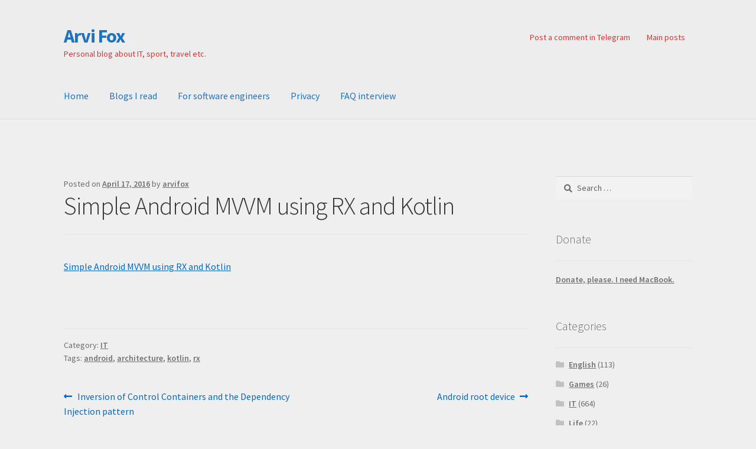

--- FILE ---
content_type: text/html; charset=UTF-8
request_url: http://www.arvifox.com/2016/04/17/simple-android-mvvm-using-rx-and-kotlin/
body_size: 11433
content:
<!doctype html>
<html lang="en-US">
<head>
<meta charset="UTF-8">
<meta name="viewport" content="width=device-width, initial-scale=1">
<link rel="profile" href="http://gmpg.org/xfn/11">
<link rel="pingback" href="http://www.arvifox.com/xmlrpc.php">

<title>Simple Android MVVM using RX and Kotlin &#8211; Arvi Fox</title>
<meta name='robots' content='max-image-preview:large' />
	<style>img:is([sizes="auto" i], [sizes^="auto," i]) { contain-intrinsic-size: 3000px 1500px }</style>
	<link rel='dns-prefetch' href='//fonts.googleapis.com' />
<link rel="alternate" type="application/rss+xml" title="Arvi Fox &raquo; Feed" href="http://www.arvifox.com/feed/" />
<link rel="alternate" type="application/rss+xml" title="Arvi Fox &raquo; Comments Feed" href="http://www.arvifox.com/comments/feed/" />
<script>
window._wpemojiSettings = {"baseUrl":"https:\/\/s.w.org\/images\/core\/emoji\/16.0.1\/72x72\/","ext":".png","svgUrl":"https:\/\/s.w.org\/images\/core\/emoji\/16.0.1\/svg\/","svgExt":".svg","source":{"concatemoji":"http:\/\/www.arvifox.com\/wp-includes\/js\/wp-emoji-release.min.js?ver=6.8.3"}};
/*! This file is auto-generated */
!function(s,n){var o,i,e;function c(e){try{var t={supportTests:e,timestamp:(new Date).valueOf()};sessionStorage.setItem(o,JSON.stringify(t))}catch(e){}}function p(e,t,n){e.clearRect(0,0,e.canvas.width,e.canvas.height),e.fillText(t,0,0);var t=new Uint32Array(e.getImageData(0,0,e.canvas.width,e.canvas.height).data),a=(e.clearRect(0,0,e.canvas.width,e.canvas.height),e.fillText(n,0,0),new Uint32Array(e.getImageData(0,0,e.canvas.width,e.canvas.height).data));return t.every(function(e,t){return e===a[t]})}function u(e,t){e.clearRect(0,0,e.canvas.width,e.canvas.height),e.fillText(t,0,0);for(var n=e.getImageData(16,16,1,1),a=0;a<n.data.length;a++)if(0!==n.data[a])return!1;return!0}function f(e,t,n,a){switch(t){case"flag":return n(e,"\ud83c\udff3\ufe0f\u200d\u26a7\ufe0f","\ud83c\udff3\ufe0f\u200b\u26a7\ufe0f")?!1:!n(e,"\ud83c\udde8\ud83c\uddf6","\ud83c\udde8\u200b\ud83c\uddf6")&&!n(e,"\ud83c\udff4\udb40\udc67\udb40\udc62\udb40\udc65\udb40\udc6e\udb40\udc67\udb40\udc7f","\ud83c\udff4\u200b\udb40\udc67\u200b\udb40\udc62\u200b\udb40\udc65\u200b\udb40\udc6e\u200b\udb40\udc67\u200b\udb40\udc7f");case"emoji":return!a(e,"\ud83e\udedf")}return!1}function g(e,t,n,a){var r="undefined"!=typeof WorkerGlobalScope&&self instanceof WorkerGlobalScope?new OffscreenCanvas(300,150):s.createElement("canvas"),o=r.getContext("2d",{willReadFrequently:!0}),i=(o.textBaseline="top",o.font="600 32px Arial",{});return e.forEach(function(e){i[e]=t(o,e,n,a)}),i}function t(e){var t=s.createElement("script");t.src=e,t.defer=!0,s.head.appendChild(t)}"undefined"!=typeof Promise&&(o="wpEmojiSettingsSupports",i=["flag","emoji"],n.supports={everything:!0,everythingExceptFlag:!0},e=new Promise(function(e){s.addEventListener("DOMContentLoaded",e,{once:!0})}),new Promise(function(t){var n=function(){try{var e=JSON.parse(sessionStorage.getItem(o));if("object"==typeof e&&"number"==typeof e.timestamp&&(new Date).valueOf()<e.timestamp+604800&&"object"==typeof e.supportTests)return e.supportTests}catch(e){}return null}();if(!n){if("undefined"!=typeof Worker&&"undefined"!=typeof OffscreenCanvas&&"undefined"!=typeof URL&&URL.createObjectURL&&"undefined"!=typeof Blob)try{var e="postMessage("+g.toString()+"("+[JSON.stringify(i),f.toString(),p.toString(),u.toString()].join(",")+"));",a=new Blob([e],{type:"text/javascript"}),r=new Worker(URL.createObjectURL(a),{name:"wpTestEmojiSupports"});return void(r.onmessage=function(e){c(n=e.data),r.terminate(),t(n)})}catch(e){}c(n=g(i,f,p,u))}t(n)}).then(function(e){for(var t in e)n.supports[t]=e[t],n.supports.everything=n.supports.everything&&n.supports[t],"flag"!==t&&(n.supports.everythingExceptFlag=n.supports.everythingExceptFlag&&n.supports[t]);n.supports.everythingExceptFlag=n.supports.everythingExceptFlag&&!n.supports.flag,n.DOMReady=!1,n.readyCallback=function(){n.DOMReady=!0}}).then(function(){return e}).then(function(){var e;n.supports.everything||(n.readyCallback(),(e=n.source||{}).concatemoji?t(e.concatemoji):e.wpemoji&&e.twemoji&&(t(e.twemoji),t(e.wpemoji)))}))}((window,document),window._wpemojiSettings);
</script>
<style id='wp-emoji-styles-inline-css'>

	img.wp-smiley, img.emoji {
		display: inline !important;
		border: none !important;
		box-shadow: none !important;
		height: 1em !important;
		width: 1em !important;
		margin: 0 0.07em !important;
		vertical-align: -0.1em !important;
		background: none !important;
		padding: 0 !important;
	}
</style>
<link rel='stylesheet' id='wp-block-library-css' href='http://www.arvifox.com/wp-includes/css/dist/block-library/style.min.css?ver=6.8.3' media='all' />
<style id='wp-block-library-theme-inline-css'>
.wp-block-audio :where(figcaption){color:#555;font-size:13px;text-align:center}.is-dark-theme .wp-block-audio :where(figcaption){color:#ffffffa6}.wp-block-audio{margin:0 0 1em}.wp-block-code{border:1px solid #ccc;border-radius:4px;font-family:Menlo,Consolas,monaco,monospace;padding:.8em 1em}.wp-block-embed :where(figcaption){color:#555;font-size:13px;text-align:center}.is-dark-theme .wp-block-embed :where(figcaption){color:#ffffffa6}.wp-block-embed{margin:0 0 1em}.blocks-gallery-caption{color:#555;font-size:13px;text-align:center}.is-dark-theme .blocks-gallery-caption{color:#ffffffa6}:root :where(.wp-block-image figcaption){color:#555;font-size:13px;text-align:center}.is-dark-theme :root :where(.wp-block-image figcaption){color:#ffffffa6}.wp-block-image{margin:0 0 1em}.wp-block-pullquote{border-bottom:4px solid;border-top:4px solid;color:currentColor;margin-bottom:1.75em}.wp-block-pullquote cite,.wp-block-pullquote footer,.wp-block-pullquote__citation{color:currentColor;font-size:.8125em;font-style:normal;text-transform:uppercase}.wp-block-quote{border-left:.25em solid;margin:0 0 1.75em;padding-left:1em}.wp-block-quote cite,.wp-block-quote footer{color:currentColor;font-size:.8125em;font-style:normal;position:relative}.wp-block-quote:where(.has-text-align-right){border-left:none;border-right:.25em solid;padding-left:0;padding-right:1em}.wp-block-quote:where(.has-text-align-center){border:none;padding-left:0}.wp-block-quote.is-large,.wp-block-quote.is-style-large,.wp-block-quote:where(.is-style-plain){border:none}.wp-block-search .wp-block-search__label{font-weight:700}.wp-block-search__button{border:1px solid #ccc;padding:.375em .625em}:where(.wp-block-group.has-background){padding:1.25em 2.375em}.wp-block-separator.has-css-opacity{opacity:.4}.wp-block-separator{border:none;border-bottom:2px solid;margin-left:auto;margin-right:auto}.wp-block-separator.has-alpha-channel-opacity{opacity:1}.wp-block-separator:not(.is-style-wide):not(.is-style-dots){width:100px}.wp-block-separator.has-background:not(.is-style-dots){border-bottom:none;height:1px}.wp-block-separator.has-background:not(.is-style-wide):not(.is-style-dots){height:2px}.wp-block-table{margin:0 0 1em}.wp-block-table td,.wp-block-table th{word-break:normal}.wp-block-table :where(figcaption){color:#555;font-size:13px;text-align:center}.is-dark-theme .wp-block-table :where(figcaption){color:#ffffffa6}.wp-block-video :where(figcaption){color:#555;font-size:13px;text-align:center}.is-dark-theme .wp-block-video :where(figcaption){color:#ffffffa6}.wp-block-video{margin:0 0 1em}:root :where(.wp-block-template-part.has-background){margin-bottom:0;margin-top:0;padding:1.25em 2.375em}
</style>
<style id='classic-theme-styles-inline-css'>
/*! This file is auto-generated */
.wp-block-button__link{color:#fff;background-color:#32373c;border-radius:9999px;box-shadow:none;text-decoration:none;padding:calc(.667em + 2px) calc(1.333em + 2px);font-size:1.125em}.wp-block-file__button{background:#32373c;color:#fff;text-decoration:none}
</style>
<link rel='stylesheet' id='storefront-gutenberg-blocks-css' href='http://www.arvifox.com/wp-content/themes/storefront/assets/css/base/gutenberg-blocks.css?ver=4.6.1' media='all' />
<style id='storefront-gutenberg-blocks-inline-css'>

				.wp-block-button__link:not(.has-text-color) {
					color: #333333;
				}

				.wp-block-button__link:not(.has-text-color):hover,
				.wp-block-button__link:not(.has-text-color):focus,
				.wp-block-button__link:not(.has-text-color):active {
					color: #333333;
				}

				.wp-block-button__link:not(.has-background) {
					background-color: #eeeeee;
				}

				.wp-block-button__link:not(.has-background):hover,
				.wp-block-button__link:not(.has-background):focus,
				.wp-block-button__link:not(.has-background):active {
					border-color: #d5d5d5;
					background-color: #d5d5d5;
				}

				.wc-block-grid__products .wc-block-grid__product .wp-block-button__link {
					background-color: #eeeeee;
					border-color: #eeeeee;
					color: #333333;
				}

				.wp-block-quote footer,
				.wp-block-quote cite,
				.wp-block-quote__citation {
					color: #6d6d6d;
				}

				.wp-block-pullquote cite,
				.wp-block-pullquote footer,
				.wp-block-pullquote__citation {
					color: #6d6d6d;
				}

				.wp-block-image figcaption {
					color: #6d6d6d;
				}

				.wp-block-separator.is-style-dots::before {
					color: #333333;
				}

				.wp-block-file a.wp-block-file__button {
					color: #333333;
					background-color: #eeeeee;
					border-color: #eeeeee;
				}

				.wp-block-file a.wp-block-file__button:hover,
				.wp-block-file a.wp-block-file__button:focus,
				.wp-block-file a.wp-block-file__button:active {
					color: #333333;
					background-color: #d5d5d5;
				}

				.wp-block-code,
				.wp-block-preformatted pre {
					color: #6d6d6d;
				}

				.wp-block-table:not( .has-background ):not( .is-style-stripes ) tbody tr:nth-child(2n) td {
					background-color: #ededed;
				}

				.wp-block-cover .wp-block-cover__inner-container h1:not(.has-text-color),
				.wp-block-cover .wp-block-cover__inner-container h2:not(.has-text-color),
				.wp-block-cover .wp-block-cover__inner-container h3:not(.has-text-color),
				.wp-block-cover .wp-block-cover__inner-container h4:not(.has-text-color),
				.wp-block-cover .wp-block-cover__inner-container h5:not(.has-text-color),
				.wp-block-cover .wp-block-cover__inner-container h6:not(.has-text-color) {
					color: #000000;
				}

				.wc-block-components-price-slider__range-input-progress,
				.rtl .wc-block-components-price-slider__range-input-progress {
					--range-color: #0769bf;
				}

				/* Target only IE11 */
				@media all and (-ms-high-contrast: none), (-ms-high-contrast: active) {
					.wc-block-components-price-slider__range-input-progress {
						background: #0769bf;
					}
				}

				.wc-block-components-button:not(.is-link) {
					background-color: #333333;
					color: #ffffff;
				}

				.wc-block-components-button:not(.is-link):hover,
				.wc-block-components-button:not(.is-link):focus,
				.wc-block-components-button:not(.is-link):active {
					background-color: #1a1a1a;
					color: #ffffff;
				}

				.wc-block-components-button:not(.is-link):disabled {
					background-color: #333333;
					color: #ffffff;
				}

				.wc-block-cart__submit-container {
					background-color: #efefef;
				}

				.wc-block-cart__submit-container::before {
					color: rgba(204,204,204,0.5);
				}

				.wc-block-components-order-summary-item__quantity {
					background-color: #efefef;
					border-color: #6d6d6d;
					box-shadow: 0 0 0 2px #efefef;
					color: #6d6d6d;
				}
			
</style>
<style id='global-styles-inline-css'>
:root{--wp--preset--aspect-ratio--square: 1;--wp--preset--aspect-ratio--4-3: 4/3;--wp--preset--aspect-ratio--3-4: 3/4;--wp--preset--aspect-ratio--3-2: 3/2;--wp--preset--aspect-ratio--2-3: 2/3;--wp--preset--aspect-ratio--16-9: 16/9;--wp--preset--aspect-ratio--9-16: 9/16;--wp--preset--color--black: #000000;--wp--preset--color--cyan-bluish-gray: #abb8c3;--wp--preset--color--white: #ffffff;--wp--preset--color--pale-pink: #f78da7;--wp--preset--color--vivid-red: #cf2e2e;--wp--preset--color--luminous-vivid-orange: #ff6900;--wp--preset--color--luminous-vivid-amber: #fcb900;--wp--preset--color--light-green-cyan: #7bdcb5;--wp--preset--color--vivid-green-cyan: #00d084;--wp--preset--color--pale-cyan-blue: #8ed1fc;--wp--preset--color--vivid-cyan-blue: #0693e3;--wp--preset--color--vivid-purple: #9b51e0;--wp--preset--gradient--vivid-cyan-blue-to-vivid-purple: linear-gradient(135deg,rgba(6,147,227,1) 0%,rgb(155,81,224) 100%);--wp--preset--gradient--light-green-cyan-to-vivid-green-cyan: linear-gradient(135deg,rgb(122,220,180) 0%,rgb(0,208,130) 100%);--wp--preset--gradient--luminous-vivid-amber-to-luminous-vivid-orange: linear-gradient(135deg,rgba(252,185,0,1) 0%,rgba(255,105,0,1) 100%);--wp--preset--gradient--luminous-vivid-orange-to-vivid-red: linear-gradient(135deg,rgba(255,105,0,1) 0%,rgb(207,46,46) 100%);--wp--preset--gradient--very-light-gray-to-cyan-bluish-gray: linear-gradient(135deg,rgb(238,238,238) 0%,rgb(169,184,195) 100%);--wp--preset--gradient--cool-to-warm-spectrum: linear-gradient(135deg,rgb(74,234,220) 0%,rgb(151,120,209) 20%,rgb(207,42,186) 40%,rgb(238,44,130) 60%,rgb(251,105,98) 80%,rgb(254,248,76) 100%);--wp--preset--gradient--blush-light-purple: linear-gradient(135deg,rgb(255,206,236) 0%,rgb(152,150,240) 100%);--wp--preset--gradient--blush-bordeaux: linear-gradient(135deg,rgb(254,205,165) 0%,rgb(254,45,45) 50%,rgb(107,0,62) 100%);--wp--preset--gradient--luminous-dusk: linear-gradient(135deg,rgb(255,203,112) 0%,rgb(199,81,192) 50%,rgb(65,88,208) 100%);--wp--preset--gradient--pale-ocean: linear-gradient(135deg,rgb(255,245,203) 0%,rgb(182,227,212) 50%,rgb(51,167,181) 100%);--wp--preset--gradient--electric-grass: linear-gradient(135deg,rgb(202,248,128) 0%,rgb(113,206,126) 100%);--wp--preset--gradient--midnight: linear-gradient(135deg,rgb(2,3,129) 0%,rgb(40,116,252) 100%);--wp--preset--font-size--small: 14px;--wp--preset--font-size--medium: 23px;--wp--preset--font-size--large: 26px;--wp--preset--font-size--x-large: 42px;--wp--preset--font-size--normal: 16px;--wp--preset--font-size--huge: 37px;--wp--preset--spacing--20: 0.44rem;--wp--preset--spacing--30: 0.67rem;--wp--preset--spacing--40: 1rem;--wp--preset--spacing--50: 1.5rem;--wp--preset--spacing--60: 2.25rem;--wp--preset--spacing--70: 3.38rem;--wp--preset--spacing--80: 5.06rem;--wp--preset--shadow--natural: 6px 6px 9px rgba(0, 0, 0, 0.2);--wp--preset--shadow--deep: 12px 12px 50px rgba(0, 0, 0, 0.4);--wp--preset--shadow--sharp: 6px 6px 0px rgba(0, 0, 0, 0.2);--wp--preset--shadow--outlined: 6px 6px 0px -3px rgba(255, 255, 255, 1), 6px 6px rgba(0, 0, 0, 1);--wp--preset--shadow--crisp: 6px 6px 0px rgba(0, 0, 0, 1);}:root :where(.is-layout-flow) > :first-child{margin-block-start: 0;}:root :where(.is-layout-flow) > :last-child{margin-block-end: 0;}:root :where(.is-layout-flow) > *{margin-block-start: 24px;margin-block-end: 0;}:root :where(.is-layout-constrained) > :first-child{margin-block-start: 0;}:root :where(.is-layout-constrained) > :last-child{margin-block-end: 0;}:root :where(.is-layout-constrained) > *{margin-block-start: 24px;margin-block-end: 0;}:root :where(.is-layout-flex){gap: 24px;}:root :where(.is-layout-grid){gap: 24px;}body .is-layout-flex{display: flex;}.is-layout-flex{flex-wrap: wrap;align-items: center;}.is-layout-flex > :is(*, div){margin: 0;}body .is-layout-grid{display: grid;}.is-layout-grid > :is(*, div){margin: 0;}.has-black-color{color: var(--wp--preset--color--black) !important;}.has-cyan-bluish-gray-color{color: var(--wp--preset--color--cyan-bluish-gray) !important;}.has-white-color{color: var(--wp--preset--color--white) !important;}.has-pale-pink-color{color: var(--wp--preset--color--pale-pink) !important;}.has-vivid-red-color{color: var(--wp--preset--color--vivid-red) !important;}.has-luminous-vivid-orange-color{color: var(--wp--preset--color--luminous-vivid-orange) !important;}.has-luminous-vivid-amber-color{color: var(--wp--preset--color--luminous-vivid-amber) !important;}.has-light-green-cyan-color{color: var(--wp--preset--color--light-green-cyan) !important;}.has-vivid-green-cyan-color{color: var(--wp--preset--color--vivid-green-cyan) !important;}.has-pale-cyan-blue-color{color: var(--wp--preset--color--pale-cyan-blue) !important;}.has-vivid-cyan-blue-color{color: var(--wp--preset--color--vivid-cyan-blue) !important;}.has-vivid-purple-color{color: var(--wp--preset--color--vivid-purple) !important;}.has-black-background-color{background-color: var(--wp--preset--color--black) !important;}.has-cyan-bluish-gray-background-color{background-color: var(--wp--preset--color--cyan-bluish-gray) !important;}.has-white-background-color{background-color: var(--wp--preset--color--white) !important;}.has-pale-pink-background-color{background-color: var(--wp--preset--color--pale-pink) !important;}.has-vivid-red-background-color{background-color: var(--wp--preset--color--vivid-red) !important;}.has-luminous-vivid-orange-background-color{background-color: var(--wp--preset--color--luminous-vivid-orange) !important;}.has-luminous-vivid-amber-background-color{background-color: var(--wp--preset--color--luminous-vivid-amber) !important;}.has-light-green-cyan-background-color{background-color: var(--wp--preset--color--light-green-cyan) !important;}.has-vivid-green-cyan-background-color{background-color: var(--wp--preset--color--vivid-green-cyan) !important;}.has-pale-cyan-blue-background-color{background-color: var(--wp--preset--color--pale-cyan-blue) !important;}.has-vivid-cyan-blue-background-color{background-color: var(--wp--preset--color--vivid-cyan-blue) !important;}.has-vivid-purple-background-color{background-color: var(--wp--preset--color--vivid-purple) !important;}.has-black-border-color{border-color: var(--wp--preset--color--black) !important;}.has-cyan-bluish-gray-border-color{border-color: var(--wp--preset--color--cyan-bluish-gray) !important;}.has-white-border-color{border-color: var(--wp--preset--color--white) !important;}.has-pale-pink-border-color{border-color: var(--wp--preset--color--pale-pink) !important;}.has-vivid-red-border-color{border-color: var(--wp--preset--color--vivid-red) !important;}.has-luminous-vivid-orange-border-color{border-color: var(--wp--preset--color--luminous-vivid-orange) !important;}.has-luminous-vivid-amber-border-color{border-color: var(--wp--preset--color--luminous-vivid-amber) !important;}.has-light-green-cyan-border-color{border-color: var(--wp--preset--color--light-green-cyan) !important;}.has-vivid-green-cyan-border-color{border-color: var(--wp--preset--color--vivid-green-cyan) !important;}.has-pale-cyan-blue-border-color{border-color: var(--wp--preset--color--pale-cyan-blue) !important;}.has-vivid-cyan-blue-border-color{border-color: var(--wp--preset--color--vivid-cyan-blue) !important;}.has-vivid-purple-border-color{border-color: var(--wp--preset--color--vivid-purple) !important;}.has-vivid-cyan-blue-to-vivid-purple-gradient-background{background: var(--wp--preset--gradient--vivid-cyan-blue-to-vivid-purple) !important;}.has-light-green-cyan-to-vivid-green-cyan-gradient-background{background: var(--wp--preset--gradient--light-green-cyan-to-vivid-green-cyan) !important;}.has-luminous-vivid-amber-to-luminous-vivid-orange-gradient-background{background: var(--wp--preset--gradient--luminous-vivid-amber-to-luminous-vivid-orange) !important;}.has-luminous-vivid-orange-to-vivid-red-gradient-background{background: var(--wp--preset--gradient--luminous-vivid-orange-to-vivid-red) !important;}.has-very-light-gray-to-cyan-bluish-gray-gradient-background{background: var(--wp--preset--gradient--very-light-gray-to-cyan-bluish-gray) !important;}.has-cool-to-warm-spectrum-gradient-background{background: var(--wp--preset--gradient--cool-to-warm-spectrum) !important;}.has-blush-light-purple-gradient-background{background: var(--wp--preset--gradient--blush-light-purple) !important;}.has-blush-bordeaux-gradient-background{background: var(--wp--preset--gradient--blush-bordeaux) !important;}.has-luminous-dusk-gradient-background{background: var(--wp--preset--gradient--luminous-dusk) !important;}.has-pale-ocean-gradient-background{background: var(--wp--preset--gradient--pale-ocean) !important;}.has-electric-grass-gradient-background{background: var(--wp--preset--gradient--electric-grass) !important;}.has-midnight-gradient-background{background: var(--wp--preset--gradient--midnight) !important;}.has-small-font-size{font-size: var(--wp--preset--font-size--small) !important;}.has-medium-font-size{font-size: var(--wp--preset--font-size--medium) !important;}.has-large-font-size{font-size: var(--wp--preset--font-size--large) !important;}.has-x-large-font-size{font-size: var(--wp--preset--font-size--x-large) !important;}
:root :where(.wp-block-pullquote){font-size: 1.5em;line-height: 1.6;}
</style>
<link rel='stylesheet' id='storefront-style-css' href='http://www.arvifox.com/wp-content/themes/storefront/style.css?ver=4.6.1' media='all' />
<style id='storefront-style-inline-css'>

			.main-navigation ul li a,
			.site-title a,
			ul.menu li a,
			.site-branding h1 a,
			button.menu-toggle,
			button.menu-toggle:hover,
			.handheld-navigation .dropdown-toggle {
				color: #1e73be;
			}

			button.menu-toggle,
			button.menu-toggle:hover {
				border-color: #1e73be;
			}

			.main-navigation ul li a:hover,
			.main-navigation ul li:hover > a,
			.site-title a:hover,
			.site-header ul.menu li.current-menu-item > a {
				color: #5fb4ff;
			}

			table:not( .has-background ) th {
				background-color: #e8e8e8;
			}

			table:not( .has-background ) tbody td {
				background-color: #ededed;
			}

			table:not( .has-background ) tbody tr:nth-child(2n) td,
			fieldset,
			fieldset legend {
				background-color: #ebebeb;
			}

			.site-header,
			.secondary-navigation ul ul,
			.main-navigation ul.menu > li.menu-item-has-children:after,
			.secondary-navigation ul.menu ul,
			.storefront-handheld-footer-bar,
			.storefront-handheld-footer-bar ul li > a,
			.storefront-handheld-footer-bar ul li.search .site-search,
			button.menu-toggle,
			button.menu-toggle:hover {
				background-color: #ededed;
			}

			p.site-description,
			.site-header,
			.storefront-handheld-footer-bar {
				color: #dd3333;
			}

			button.menu-toggle:after,
			button.menu-toggle:before,
			button.menu-toggle span:before {
				background-color: #1e73be;
			}

			h1, h2, h3, h4, h5, h6, .wc-block-grid__product-title {
				color: #333333;
			}

			.widget h1 {
				border-bottom-color: #333333;
			}

			body,
			.secondary-navigation a {
				color: #6d6d6d;
			}

			.widget-area .widget a,
			.hentry .entry-header .posted-on a,
			.hentry .entry-header .post-author a,
			.hentry .entry-header .post-comments a,
			.hentry .entry-header .byline a {
				color: #727272;
			}

			a {
				color: #0769bf;
			}

			a:focus,
			button:focus,
			.button.alt:focus,
			input:focus,
			textarea:focus,
			input[type="button"]:focus,
			input[type="reset"]:focus,
			input[type="submit"]:focus,
			input[type="email"]:focus,
			input[type="tel"]:focus,
			input[type="url"]:focus,
			input[type="password"]:focus,
			input[type="search"]:focus {
				outline-color: #0769bf;
			}

			button, input[type="button"], input[type="reset"], input[type="submit"], .button, .widget a.button {
				background-color: #eeeeee;
				border-color: #eeeeee;
				color: #333333;
			}

			button:hover, input[type="button"]:hover, input[type="reset"]:hover, input[type="submit"]:hover, .button:hover, .widget a.button:hover {
				background-color: #d5d5d5;
				border-color: #d5d5d5;
				color: #333333;
			}

			button.alt, input[type="button"].alt, input[type="reset"].alt, input[type="submit"].alt, .button.alt, .widget-area .widget a.button.alt {
				background-color: #333333;
				border-color: #333333;
				color: #ffffff;
			}

			button.alt:hover, input[type="button"].alt:hover, input[type="reset"].alt:hover, input[type="submit"].alt:hover, .button.alt:hover, .widget-area .widget a.button.alt:hover {
				background-color: #1a1a1a;
				border-color: #1a1a1a;
				color: #ffffff;
			}

			.pagination .page-numbers li .page-numbers.current {
				background-color: #d6d6d6;
				color: #636363;
			}

			#comments .comment-list .comment-content .comment-text {
				background-color: #e8e8e8;
			}

			.site-footer {
				background-color: #f0f0f0;
				color: #6d6d6d;
			}

			.site-footer a:not(.button):not(.components-button) {
				color: #333333;
			}

			.site-footer .storefront-handheld-footer-bar a:not(.button):not(.components-button) {
				color: #1e73be;
			}

			.site-footer h1, .site-footer h2, .site-footer h3, .site-footer h4, .site-footer h5, .site-footer h6, .site-footer .widget .widget-title, .site-footer .widget .widgettitle {
				color: #333333;
			}

			.page-template-template-homepage.has-post-thumbnail .type-page.has-post-thumbnail .entry-title {
				color: #000000;
			}

			.page-template-template-homepage.has-post-thumbnail .type-page.has-post-thumbnail .entry-content {
				color: #000000;
			}

			@media screen and ( min-width: 768px ) {
				.secondary-navigation ul.menu a:hover {
					color: #f64c4c;
				}

				.secondary-navigation ul.menu a {
					color: #dd3333;
				}

				.main-navigation ul.menu ul.sub-menu,
				.main-navigation ul.nav-menu ul.children {
					background-color: #dedede;
				}

				.site-header {
					border-bottom-color: #dedede;
				}
			}
</style>
<link rel='stylesheet' id='storefront-icons-css' href='http://www.arvifox.com/wp-content/themes/storefront/assets/css/base/icons.css?ver=4.6.1' media='all' />
<link rel='stylesheet' id='storefront-fonts-css' href='https://fonts.googleapis.com/css?family=Source+Sans+Pro%3A400%2C300%2C300italic%2C400italic%2C600%2C700%2C900&#038;subset=latin%2Clatin-ext&#038;ver=4.6.1' media='all' />
<link rel="https://api.w.org/" href="http://www.arvifox.com/wp-json/" /><link rel="alternate" title="JSON" type="application/json" href="http://www.arvifox.com/wp-json/wp/v2/posts/2335" /><link rel="EditURI" type="application/rsd+xml" title="RSD" href="http://www.arvifox.com/xmlrpc.php?rsd" />
<meta name="generator" content="WordPress 6.8.3" />
<link rel="canonical" href="http://www.arvifox.com/2016/04/17/simple-android-mvvm-using-rx-and-kotlin/" />
<link rel='shortlink' href='http://www.arvifox.com/?p=2335' />
<link rel="alternate" title="oEmbed (JSON)" type="application/json+oembed" href="http://www.arvifox.com/wp-json/oembed/1.0/embed?url=http%3A%2F%2Fwww.arvifox.com%2F2016%2F04%2F17%2Fsimple-android-mvvm-using-rx-and-kotlin%2F" />
<link rel="alternate" title="oEmbed (XML)" type="text/xml+oembed" href="http://www.arvifox.com/wp-json/oembed/1.0/embed?url=http%3A%2F%2Fwww.arvifox.com%2F2016%2F04%2F17%2Fsimple-android-mvvm-using-rx-and-kotlin%2F&#038;format=xml" />
<style>.recentcomments a{display:inline !important;padding:0 !important;margin:0 !important;}</style><style id="custom-background-css">
body.custom-background { background-color: #efefef; }
</style>
	<link rel="icon" href="http://www.arvifox.com/wp-content/uploads/2017/12/cropped-ic_launcher-32x32.png" sizes="32x32" />
<link rel="icon" href="http://www.arvifox.com/wp-content/uploads/2017/12/cropped-ic_launcher-192x192.png" sizes="192x192" />
<link rel="apple-touch-icon" href="http://www.arvifox.com/wp-content/uploads/2017/12/cropped-ic_launcher-180x180.png" />
<meta name="msapplication-TileImage" content="http://www.arvifox.com/wp-content/uploads/2017/12/cropped-ic_launcher-270x270.png" />
</head>

<body class="wp-singular post-template-default single single-post postid-2335 single-format-standard custom-background wp-embed-responsive wp-theme-storefront no-wc-breadcrumb storefront-secondary-navigation storefront-align-wide right-sidebar">



<div id="page" class="hfeed site">
	
	<header id="masthead" class="site-header" role="banner" style="">

		<div class="col-full">		<a class="skip-link screen-reader-text" href="#site-navigation">Skip to navigation</a>
		<a class="skip-link screen-reader-text" href="#content">Skip to content</a>
				<div class="site-branding">
			<div class="beta site-title"><a href="http://www.arvifox.com/" rel="home">Arvi Fox</a></div><p class="site-description">Personal blog about IT, sport, travel etc.</p>		</div>
					<nav class="secondary-navigation" role="navigation" aria-label="Secondary Navigation">
				<div class="menu-social-container"><ul id="menu-social" class="menu"><li id="menu-item-5191" class="menu-item menu-item-type-custom menu-item-object-custom menu-item-5191"><a href="https://t.me/arvidroid">Post a comment in Telegram</a></li>
<li id="menu-item-4639" class="menu-item menu-item-type-post_type menu-item-object-post menu-item-4639"><a href="http://www.arvifox.com/2000/07/20/main-posts/">Main posts</a></li>
</ul></div>			</nav><!-- #site-navigation -->
			</div><div class="storefront-primary-navigation"><div class="col-full">		<nav id="site-navigation" class="main-navigation" role="navigation" aria-label="Primary Navigation">
		<button id="site-navigation-menu-toggle" class="menu-toggle" aria-controls="site-navigation" aria-expanded="false"><span>Menu</span></button>
			<div class="primary-navigation"><ul id="menu-first" class="menu"><li id="menu-item-1466" class="menu-item menu-item-type-custom menu-item-object-custom menu-item-home menu-item-1466"><a href="http://www.arvifox.com">Home</a></li>
<li id="menu-item-1467" class="menu-item menu-item-type-post_type menu-item-object-page menu-item-1467"><a href="http://www.arvifox.com/im-reading/">Blogs I read</a></li>
<li id="menu-item-4577" class="menu-item menu-item-type-post_type menu-item-object-page menu-item-4577"><a href="http://www.arvifox.com/for-software-engineers/">For software engineers</a></li>
<li id="menu-item-6182" class="menu-item menu-item-type-post_type menu-item-object-page menu-item-privacy-policy menu-item-6182"><a rel="privacy-policy" href="http://www.arvifox.com/privacy/">Privacy</a></li>
<li id="menu-item-6201" class="menu-item menu-item-type-post_type menu-item-object-page menu-item-6201"><a href="http://www.arvifox.com/faq-interview/">FAQ interview</a></li>
</ul></div><div class="menu"><ul>
<li ><a href="http://www.arvifox.com/">Home</a></li><li class="page_item page-item-253"><a href="http://www.arvifox.com/im-reading/">Blogs I read</a></li>
<li class="page_item page-item-6200"><a href="http://www.arvifox.com/faq-interview/">FAQ interview</a></li>
<li class="page_item page-item-4576"><a href="http://www.arvifox.com/for-software-engineers/">For software engineers</a></li>
<li class="page_item page-item-6181"><a href="http://www.arvifox.com/privacy/">Privacy</a></li>
</ul></div>
		</nav><!-- #site-navigation -->
		</div></div>
	</header><!-- #masthead -->

			<div class="header-widget-region" role="complementary">
			<div class="col-full">
				<div id="custom_html-10" class="widget_text widget widget_custom_html"><div class="textwidget custom-html-widget"><!-- Yandex.Metrika counter -->
<script type="text/javascript" >
   (function(m,e,t,r,i,k,a){m[i]=m[i]||function(){(m[i].a=m[i].a||[]).push(arguments)};
   m[i].l=1*new Date();k=e.createElement(t),a=e.getElementsByTagName(t)[0],k.async=1,k.src=r,a.parentNode.insertBefore(k,a)})
   (window, document, "script", "https://mc.yandex.ru/metrika/tag.js", "ym");

   ym(22118890, "init", {
        clickmap:true,
        trackLinks:true,
        accurateTrackBounce:true,
        webvisor:true
   });
</script>
<noscript><div><img src="https://mc.yandex.ru/watch/22118890" style="position:absolute; left:-9999px;" alt="" /></div></noscript>
<!-- /Yandex.Metrika counter --></div></div>			</div>
		</div>
			
	<div id="content" class="site-content" tabindex="-1">
		<div class="col-full">

		
	<div id="primary" class="content-area">
		<main id="main" class="site-main" role="main">

		
<article id="post-2335" class="post-2335 post type-post status-publish format-standard hentry category-it tag-android tag-architecture tag-kotlin tag-rx">

			<header class="entry-header">
		
			<span class="posted-on">Posted on <a href="http://www.arvifox.com/2016/04/17/simple-android-mvvm-using-rx-and-kotlin/" rel="bookmark"><time class="entry-date published" datetime="2016-04-17T22:48:04+03:00">April 17, 2016</time><time class="updated" datetime="2017-08-17T22:50:12+03:00">August 17, 2017</time></a></span> <span class="post-author">by <a href="http://www.arvifox.com/author/arvifox/" rel="author">arvifox</a></span> <h1 class="entry-title">Simple Android MVVM using RX and Kotlin</h1>		</header><!-- .entry-header -->
				<div class="entry-content">
		<p><a href="https://medium.com/corebuild-software/simple-android-mvvm-using-rx-and-kotlin-9769a91b03ef" target="_blank" rel="noopener">Simple Android MVVM using RX and Kotlin</a></p>
<p>&nbsp;</p>
		</div><!-- .entry-content -->
		
		<aside class="entry-taxonomy">
						<div class="cat-links">
				Category: <a href="http://www.arvifox.com/category/it/" rel="category tag">IT</a>			</div>
			
						<div class="tags-links">
				Tags: <a href="http://www.arvifox.com/tag/android/" rel="tag">android</a>, <a href="http://www.arvifox.com/tag/architecture/" rel="tag">architecture</a>, <a href="http://www.arvifox.com/tag/kotlin/" rel="tag">kotlin</a>, <a href="http://www.arvifox.com/tag/rx/" rel="tag">rx</a>			</div>
					</aside>

		<nav id="post-navigation" class="navigation post-navigation" role="navigation" aria-label="Post Navigation"><h2 class="screen-reader-text">Post navigation</h2><div class="nav-links"><div class="nav-previous"><a href="http://www.arvifox.com/2016/04/14/inversion-of-control-containers-and-the-dependency-injection-pattern/" rel="prev"><span class="screen-reader-text">Previous post: </span>Inversion of Control Containers and the Dependency Injection pattern</a></div><div class="nav-next"><a href="http://www.arvifox.com/2016/04/22/android-root-device/" rel="next"><span class="screen-reader-text">Next post: </span>Android root device</a></div></div></nav>
</article><!-- #post-## -->

		</main><!-- #main -->
	</div><!-- #primary -->


<div id="secondary" class="widget-area" role="complementary">
	<div id="search-2" class="widget widget_search"><form role="search" method="get" class="search-form" action="http://www.arvifox.com/">
				<label>
					<span class="screen-reader-text">Search for:</span>
					<input type="search" class="search-field" placeholder="Search &hellip;" value="" name="s" />
				</label>
				<input type="submit" class="search-submit" value="Search" />
			</form></div><div id="custom_html-5" class="widget_text widget widget_custom_html"><span class="gamma widget-title">Donate</span><div class="textwidget custom-html-widget"><a href="http://www.paypal.me/arvifox">Donate, please. I need MacBook.</a></div></div><div id="categories-5" class="widget widget_categories"><span class="gamma widget-title">Categories</span>
			<ul>
					<li class="cat-item cat-item-2"><a href="http://www.arvifox.com/category/english/">English</a> (113)
</li>
	<li class="cat-item cat-item-1"><a href="http://www.arvifox.com/category/gta-5/">Games</a> (26)
</li>
	<li class="cat-item cat-item-3"><a href="http://www.arvifox.com/category/it/">IT</a> (664)
</li>
	<li class="cat-item cat-item-144"><a href="http://www.arvifox.com/category/life/">Life</a> (22)
</li>
			</ul>

			</div><div id="tag_cloud-2" class="widget widget_tag_cloud"><span class="gamma widget-title">Tag cloud</span><div class="tagcloud"><a href="http://www.arvifox.com/tag/agile/" class="tag-cloud-link tag-link-29 tag-link-position-1" style="font-size: 8pt;" aria-label="agile (4 items)">agile</a>
<a href="http://www.arvifox.com/tag/ai-ml-bigdata/" class="tag-cloud-link tag-link-88 tag-link-position-2" style="font-size: 13.344086021505pt;" aria-label="AI / ML / BigData / AR / VR / Computer vision (25 items)">AI / ML / BigData / AR / VR / Computer vision</a>
<a href="http://www.arvifox.com/tag/algorithms/" class="tag-cloud-link tag-link-57 tag-link-position-3" style="font-size: 12.817204301075pt;" aria-label="algorithms (21 items)">algorithms</a>
<a href="http://www.arvifox.com/tag/android/" class="tag-cloud-link tag-link-6 tag-link-position-4" style="font-size: 22pt;" aria-label="android (364 items)">android</a>
<a href="http://www.arvifox.com/tag/architecture/" class="tag-cloud-link tag-link-77 tag-link-position-5" style="font-size: 13.494623655914pt;" aria-label="architecture (26 items)">architecture</a>
<a href="http://www.arvifox.com/tag/c/" class="tag-cloud-link tag-link-7 tag-link-position-6" style="font-size: 9.8817204301075pt;" aria-label="C# (8 items)">C#</a>
<a href="http://www.arvifox.com/tag/compose/" class="tag-cloud-link tag-link-129 tag-link-position-7" style="font-size: 8pt;" aria-label="compose (4 items)">compose</a>
<a href="http://www.arvifox.com/tag/computer-graphics-geometry/" class="tag-cloud-link tag-link-8 tag-link-position-8" style="font-size: 9.8817204301075pt;" aria-label="computer graphics / geometry (8 items)">computer graphics / geometry</a>
<a href="http://www.arvifox.com/tag/database/" class="tag-cloud-link tag-link-45 tag-link-position-9" style="font-size: 11.086021505376pt;" aria-label="database (12 items)">database</a>
<a href="http://www.arvifox.com/tag/debug/" class="tag-cloud-link tag-link-93 tag-link-position-10" style="font-size: 10.559139784946pt;" aria-label="debug (10 items)">debug</a>
<a href="http://www.arvifox.com/tag/delphi/" class="tag-cloud-link tag-link-9 tag-link-position-11" style="font-size: 12.967741935484pt;" aria-label="Delphi (22 items)">Delphi</a>
<a href="http://www.arvifox.com/tag/tools/" class="tag-cloud-link tag-link-124 tag-link-position-12" style="font-size: 12.215053763441pt;" aria-label="developing tools/IDE (17 items)">developing tools/IDE</a>
<a href="http://www.arvifox.com/tag/devops/" class="tag-cloud-link tag-link-92 tag-link-position-13" style="font-size: 12.215053763441pt;" aria-label="devops (17 items)">devops</a>
<a href="http://www.arvifox.com/tag/faq/" class="tag-cloud-link tag-link-59 tag-link-position-14" style="font-size: 9.8817204301075pt;" aria-label="faq (8 items)">faq</a>
<a href="http://www.arvifox.com/tag/firebase/" class="tag-cloud-link tag-link-50 tag-link-position-15" style="font-size: 8pt;" aria-label="firebase (4 items)">firebase</a>
<a href="http://www.arvifox.com/tag/firebird/" class="tag-cloud-link tag-link-32 tag-link-position-16" style="font-size: 8pt;" aria-label="firebird (4 items)">firebird</a>
<a href="http://www.arvifox.com/tag/game/" class="tag-cloud-link tag-link-22 tag-link-position-17" style="font-size: 13.870967741935pt;" aria-label="game (29 items)">game</a>
<a href="http://www.arvifox.com/tag/git/" class="tag-cloud-link tag-link-18 tag-link-position-18" style="font-size: 11.086021505376pt;" aria-label="git (12 items)">git</a>
<a href="http://www.arvifox.com/tag/google/" class="tag-cloud-link tag-link-56 tag-link-position-19" style="font-size: 12.967741935484pt;" aria-label="google (22 items)">google</a>
<a href="http://www.arvifox.com/tag/gradle/" class="tag-cloud-link tag-link-46 tag-link-position-20" style="font-size: 12.215053763441pt;" aria-label="gradle (17 items)">gradle</a>
<a href="http://www.arvifox.com/tag/graph-theory/" class="tag-cloud-link tag-link-58 tag-link-position-21" style="font-size: 8.6021505376344pt;" aria-label="graph theory (5 items)">graph theory</a>
<a href="http://www.arvifox.com/tag/internet/" class="tag-cloud-link tag-link-89 tag-link-position-22" style="font-size: 11.989247311828pt;" aria-label="internet / network (16 items)">internet / network</a>
<a href="http://www.arvifox.com/tag/interview-job/" class="tag-cloud-link tag-link-60 tag-link-position-23" style="font-size: 10.860215053763pt;" aria-label="interview / job (11 items)">interview / job</a>
<a href="http://www.arvifox.com/tag/java/" class="tag-cloud-link tag-link-35 tag-link-position-24" style="font-size: 14.623655913978pt;" aria-label="java (37 items)">java</a>
<a href="http://www.arvifox.com/tag/jetbrains/" class="tag-cloud-link tag-link-136 tag-link-position-25" style="font-size: 8pt;" aria-label="jetbrains (4 items)">jetbrains</a>
<a href="http://www.arvifox.com/tag/jetty/" class="tag-cloud-link tag-link-42 tag-link-position-26" style="font-size: 8pt;" aria-label="jetty (4 items)">jetty</a>
<a href="http://www.arvifox.com/tag/kmp/" class="tag-cloud-link tag-link-128 tag-link-position-27" style="font-size: 8pt;" aria-label="kmp (4 items)">kmp</a>
<a href="http://www.arvifox.com/tag/kotlin/" class="tag-cloud-link tag-link-81 tag-link-position-28" style="font-size: 17.860215053763pt;" aria-label="kotlin (102 items)">kotlin</a>
<a href="http://www.arvifox.com/tag/management/" class="tag-cloud-link tag-link-85 tag-link-position-29" style="font-size: 9.1290322580645pt;" aria-label="management (6 items)">management</a>
<a href="http://www.arvifox.com/tag/meetup/" class="tag-cloud-link tag-link-73 tag-link-position-30" style="font-size: 10.860215053763pt;" aria-label="meetup (11 items)">meetup</a>
<a href="http://www.arvifox.com/tag/multithreading/" class="tag-cloud-link tag-link-69 tag-link-position-31" style="font-size: 11.763440860215pt;" aria-label="multithreading (15 items)">multithreading</a>
<a href="http://www.arvifox.com/tag/mysql/" class="tag-cloud-link tag-link-10 tag-link-position-32" style="font-size: 8pt;" aria-label="MySQL (4 items)">MySQL</a>
<a href="http://www.arvifox.com/tag/news-releases/" class="tag-cloud-link tag-link-123 tag-link-position-33" style="font-size: 16.58064516129pt;" aria-label="news/releases (68 items)">news/releases</a>
<a href="http://www.arvifox.com/tag/pattern/" class="tag-cloud-link tag-link-66 tag-link-position-34" style="font-size: 8pt;" aria-label="pattern (4 items)">pattern</a>
<a href="http://www.arvifox.com/tag/performance/" class="tag-cloud-link tag-link-107 tag-link-position-35" style="font-size: 10.559139784946pt;" aria-label="performance (10 items)">performance</a>
<a href="http://www.arvifox.com/tag/rx/" class="tag-cloud-link tag-link-71 tag-link-position-36" style="font-size: 10.860215053763pt;" aria-label="rx (11 items)">rx</a>
<a href="http://www.arvifox.com/tag/security-crypto/" class="tag-cloud-link tag-link-82 tag-link-position-37" style="font-size: 12.516129032258pt;" aria-label="security / crypto (19 items)">security / crypto</a>
<a href="http://www.arvifox.com/tag/sport-programming/" class="tag-cloud-link tag-link-78 tag-link-position-38" style="font-size: 10.860215053763pt;" aria-label="sport programming (11 items)">sport programming</a>
<a href="http://www.arvifox.com/tag/testing-qa/" class="tag-cloud-link tag-link-76 tag-link-position-39" style="font-size: 13.645161290323pt;" aria-label="Testing / QA (27 items)">Testing / QA</a>
<a href="http://www.arvifox.com/tag/theory-math/" class="tag-cloud-link tag-link-39 tag-link-position-40" style="font-size: 14.849462365591pt;" aria-label="theory / math (40 items)">theory / math</a>
<a href="http://www.arvifox.com/tag/tips-tricks/" class="tag-cloud-link tag-link-64 tag-link-position-41" style="font-size: 11.612903225806pt;" aria-label="tips &amp; tricks (14 items)">tips &amp; tricks</a>
<a href="http://www.arvifox.com/tag/uiux/" class="tag-cloud-link tag-link-91 tag-link-position-42" style="font-size: 13.870967741935pt;" aria-label="UI/UX (29 items)">UI/UX</a>
<a href="http://www.arvifox.com/tag/video-audio/" class="tag-cloud-link tag-link-23 tag-link-position-43" style="font-size: 14.924731182796pt;" aria-label="video / audio (41 items)">video / audio</a>
<a href="http://www.arvifox.com/tag/windows/" class="tag-cloud-link tag-link-38 tag-link-position-44" style="font-size: 9.1290322580645pt;" aria-label="windows (6 items)">windows</a>
<a href="http://www.arvifox.com/tag/xml-xpath-json/" class="tag-cloud-link tag-link-54 tag-link-position-45" style="font-size: 9.1290322580645pt;" aria-label="xml / xpath / json (6 items)">xml / xpath / json</a></div>
</div><div id="meta-2" class="widget widget_meta"><span class="gamma widget-title">Meta</span>
		<ul>
						<li><a href="http://www.arvifox.com/wp-login.php">Log in</a></li>
			<li><a href="http://www.arvifox.com/feed/">Entries feed</a></li>
			<li><a href="http://www.arvifox.com/comments/feed/">Comments feed</a></li>

			<li><a href="https://wordpress.org/">WordPress.org</a></li>
		</ul>

		</div><div id="custom_html-4" class="widget_text widget widget_custom_html"><div class="textwidget custom-html-widget"><!-- Yandex.Metrika informer -->
<a href="https://metrika.yandex.ru/stat/?id=22118890&amp;from=informer"
target="_blank" rel="nofollow"><img src="https://informer.yandex.ru/informer/22118890/3_1_95B0FFFF_7590E1FF_0_pageviews"
style="width:88px; height:31px; border:0;" alt="Яндекс.Метрика" title="Яндекс.Метрика: данные за сегодня (просмотры, визиты и уникальные посетители)" class="ym-advanced-informer" data-cid="22118890" data-lang="ru" /></a>
<!-- /Yandex.Metrika informer --></div></div></div><!-- #secondary -->

		</div><!-- .col-full -->
	</div><!-- #content -->

	
	<footer id="colophon" class="site-footer" role="contentinfo">
		<div class="col-full">

							<div class="footer-widgets row-1 col-4 fix">
									<div class="block footer-widget-2">
											</div>
											<div class="block footer-widget-3">
						
		<div id="recent-posts-2" class="widget widget_recent_entries">
		<span class="gamma widget-title">Recent Posts</span>
		<ul>
											<li>
					<a href="http://www.arvifox.com/2025/10/18/%d0%b2%d0%b8%d0%b4%d0%b5%d0%be%d1%80%d0%b5%d0%b4%d0%b0%d0%ba%d1%82%d0%be%d1%80-%d1%83-%d0%b2%d0%b0%d1%81-%d0%b2-%d0%ba%d0%b0%d1%80%d0%bc%d0%b0%d0%bd%d0%b5/">Видеоредактор у вас в кармане</a>
									</li>
											<li>
					<a href="http://www.arvifox.com/2025/10/18/lets-talk-security-answering-your-top-questions-about-android-developer-verification/">Let&#8217;s talk security: Answering your top questions about Android developer verification</a>
									</li>
											<li>
					<a href="http://www.arvifox.com/2025/10/18/junit-6/">JUnit 6</a>
									</li>
											<li>
					<a href="http://www.arvifox.com/2025/10/17/%d1%85%d0%b0%d1%80%d0%bb%d0%b8-%d0%b8-%d0%bc%d0%b0%d0%bb%d1%8c%d0%b1%d0%be%d1%80%d0%be/">Харли и Мальборо</a>
									</li>
											<li>
					<a href="http://www.arvifox.com/2025/10/17/english-alcohol/">english alcohol</a>
									</li>
					</ul>

		</div>					</div>
											<div class="block footer-widget-4">
						<div id="recent-comments-3" class="widget widget_recent_comments"><span class="gamma widget-title">Comments</span><ul id="recentcomments"></ul></div>					</div>
									</div><!-- .footer-widgets.row-1 -->
						<div class="site-info">
			&copy; Arvi Fox 2026
							<br />
				<a class="privacy-policy-link" href="http://www.arvifox.com/privacy/" rel="privacy-policy">Privacy</a><span role="separator" aria-hidden="true"></span><a href="https://woocommerce.com/products/storefront/" target="_blank" title="Storefront -  The perfect platform for your next WooCommerce project." rel="noreferrer nofollow">Built with Storefront</a>.					</div><!-- .site-info -->
		
		</div><!-- .col-full -->
	</footer><!-- #colophon -->

	
</div><!-- #page -->

<script type="speculationrules">
{"prefetch":[{"source":"document","where":{"and":[{"href_matches":"\/*"},{"not":{"href_matches":["\/wp-*.php","\/wp-admin\/*","\/wp-content\/uploads\/*","\/wp-content\/*","\/wp-content\/plugins\/*","\/wp-content\/themes\/storefront\/*","\/*\\?(.+)"]}},{"not":{"selector_matches":"a[rel~=\"nofollow\"]"}},{"not":{"selector_matches":".no-prefetch, .no-prefetch a"}}]},"eagerness":"conservative"}]}
</script>
<script src="http://www.arvifox.com/wp-content/themes/storefront/assets/js/navigation.min.js?ver=4.6.1" id="storefront-navigation-js"></script>

</body>
</html>
